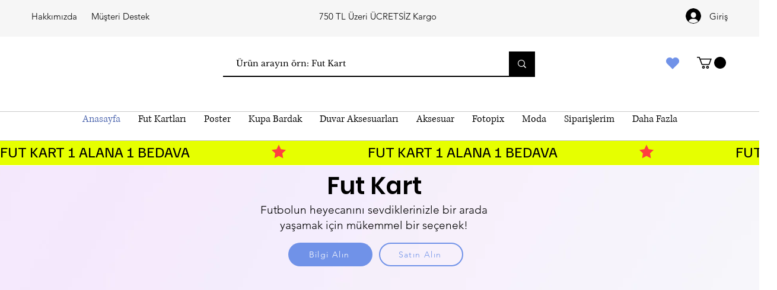

--- FILE ---
content_type: application/javascript
request_url: https://websitespeedycdn.b-cdn.net/speedyscripts/ecmrx_5482/ecmrx_5482_2.js
body_size: 2790
content:
//** Copyright Disclaimer under Section 107 of the copyright act 1976 
 var _0xc55e=["","split","0123456789abcdefghijklmnopqrstuvwxyzABCDEFGHIJKLMNOPQRSTUVWXYZ+/","slice","indexOf","","",".","pow","reduce","reverse","0"];function _0xe65c(d,e,f){var g=_0xc55e[2][_0xc55e[1]](_0xc55e[0]);var h=g[_0xc55e[3]](0,e);var i=g[_0xc55e[3]](0,f);var j=d[_0xc55e[1]](_0xc55e[0])[_0xc55e[10]]()[_0xc55e[9]](function(a,b,c){if(h[_0xc55e[4]](b)!==-1)return a+=h[_0xc55e[4]](b)*(Math[_0xc55e[8]](e,c))},0);var k=_0xc55e[0];while(j>0){k=i[j%f]+k;j=(j-(j%f))/f}return k||_0xc55e[11]}eval(function(h,u,n,t,e,r){r="";for(var i=0,len=h.length;i<len;i++){var s="";while(h[i]!==n[e]){s+=h[i];i++}for(var j=0;j<n.length;j++)s=s.replace(new RegExp(n[j],"g"),j);r+=String.fromCharCode(_0xe65c(s,e,10)-t)}return decodeURIComponent(escape(r))}("[base64]",57,"QnxpMeYhK",1,7,35))
 //** Copyright Disclaimer under Section 107 of the copyright act 1976

--- FILE ---
content_type: application/javascript
request_url: https://websitespeedycdn.b-cdn.net/speedyscripts/ecmrx_5482/ecmrx_5482_3.js
body_size: 2532
content:
//** Copyright Disclaimer under Section 107 of the copyright act 1976 
 var _0xc82e=["","split","0123456789abcdefghijklmnopqrstuvwxyzABCDEFGHIJKLMNOPQRSTUVWXYZ+/","slice","indexOf","","",".","pow","reduce","reverse","0"];function _0xe33c(d,e,f){var g=_0xc82e[2][_0xc82e[1]](_0xc82e[0]);var h=g[_0xc82e[3]](0,e);var i=g[_0xc82e[3]](0,f);var j=d[_0xc82e[1]](_0xc82e[0])[_0xc82e[10]]()[_0xc82e[9]](function(a,b,c){if(h[_0xc82e[4]](b)!==-1)return a+=h[_0xc82e[4]](b)*(Math[_0xc82e[8]](e,c))},0);var k=_0xc82e[0];while(j>0){k=i[j%f]+k;j=(j-(j%f))/f}return k||_0xc82e[11]}eval(function(h,u,n,t,e,r){r="";for(var i=0,len=h.length;i<len;i++){var s="";while(h[i]!==n[e]){s+=h[i];i++}for(var j=0;j<n.length;j++)s=s.replace(new RegExp(n[j],"g"),j);r+=String.fromCharCode(_0xe33c(s,e,10)-t)}return decodeURIComponent(escape(r))}("[base64]",52,"yzfOLpuTR",15,3,15))
 //** Copyright Disclaimer under Section 107 of the copyright act 1976

--- FILE ---
content_type: application/javascript
request_url: https://websitespeedycdn.b-cdn.net/speedyscripts/ecmrx_5482/ecmrx_5482_1.js
body_size: 6785
content:
//** Copyright Disclaimer under Section 107 of the copyright act 1976 WIX. 
 var _0xc77e=["","split","0123456789abcdefghijklmnopqrstuvwxyzABCDEFGHIJKLMNOPQRSTUVWXYZ+/","slice","indexOf","","",".","pow","reduce","reverse","0"];function _0xe53c(d,e,f){var g=_0xc77e[2][_0xc77e[1]](_0xc77e[0]);var h=g[_0xc77e[3]](0,e);var i=g[_0xc77e[3]](0,f);var j=d[_0xc77e[1]](_0xc77e[0])[_0xc77e[10]]()[_0xc77e[9]](function(a,b,c){if(h[_0xc77e[4]](b)!==-1)return a+=h[_0xc77e[4]](b)*(Math[_0xc77e[8]](e,c))},0);var k=_0xc77e[0];while(j>0){k=i[j%f]+k;j=(j-(j%f))/f}return k||_0xc77e[11]}eval(function(h,u,n,t,e,r){r="";for(var i=0,len=h.length;i<len;i++){var s="";while(h[i]!==n[e]){s+=h[i];i++}for(var j=0;j<n.length;j++)s=s.replace(new RegExp(n[j],"g"),j);r+=String.fromCharCode(_0xe53c(s,e,10)-t)}return decodeURIComponent(escape(r))}("[base64]",8,"VAlxZkYfi",7,7,30))
 //** Copyright Disclaimer under Section 107 of the copyright act 1976